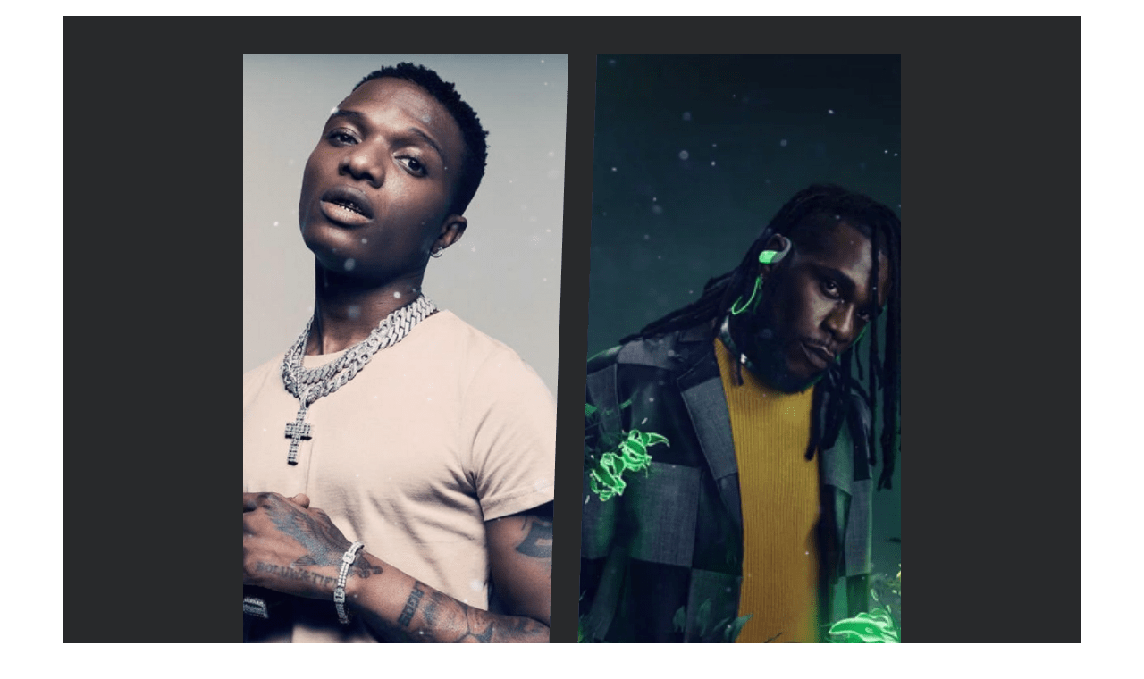

--- FILE ---
content_type: text/html; charset=utf-8
request_url: https://www.google.com/recaptcha/api2/aframe
body_size: -84
content:
<!DOCTYPE HTML><html><head><meta http-equiv="content-type" content="text/html; charset=UTF-8"></head><body><script nonce="4W1Hq9024IRrUa5GBVZGXw">/** Anti-fraud and anti-abuse applications only. See google.com/recaptcha */ try{var clients={'sodar':'https://pagead2.googlesyndication.com/pagead/sodar?'};window.addEventListener("message",function(a){try{if(a.source===window.parent){var b=JSON.parse(a.data);var c=clients[b['id']];if(c){var d=document.createElement('img');d.src=c+b['params']+'&rc='+(localStorage.getItem("rc::a")?sessionStorage.getItem("rc::b"):"");window.document.body.appendChild(d);sessionStorage.setItem("rc::e",parseInt(sessionStorage.getItem("rc::e")||0)+1);localStorage.setItem("rc::h",'1768573155341');}}}catch(b){}});window.parent.postMessage("_grecaptcha_ready", "*");}catch(b){}</script></body></html>

--- FILE ---
content_type: text/css
request_url: https://naijabeats.com/wp-content/uploads/elementor/css/post-2831.css?ver=1768404449
body_size: 5412
content:
.elementor-kit-2831{--e-global-color-primary:#000000;--e-global-color-secondary:#54595F;--e-global-color-text:#707070;--e-global-color-accent:#FFBF34;--e-global-color-1bbb892:#7070701A;--e-global-color-a3ea47e:#FFFFFF;--e-global-color-34f9cc2:#720208;--e-global-color-7b63689:#B2C1D3;--e-global-color-6c6b3a7:#010101;--e-global-color-41f501d:#28292B;--e-global-color-ced62ff:#8D8F8E;--e-global-typography-primary-font-family:"Merriweather";--e-global-typography-primary-font-size:1rem;--e-global-typography-primary-font-weight:600;--e-global-typography-secondary-font-family:"Montserrat";--e-global-typography-secondary-font-weight:400;--e-global-typography-text-font-family:"Roboto";--e-global-typography-text-font-weight:400;--e-global-typography-accent-font-family:"Roboto";--e-global-typography-accent-font-weight:500;}.elementor-kit-2831 e-page-transition{background-color:#FFBC7D;}body.e-wc-message-notice .woocommerce-message, body.e-wc-message-notice .wc-block-components-notice-banner.is-success{background-color:var( --e-global-color-41f501d );border-style:solid;border-color:var( --e-global-color-accent );}body.e-wc-message-notice .woocommerce-message .button, body.e-wc-message-notice .wc-block-components-notice-banner.is-success .button{background-color:var( --e-global-color-accent );background-image:var( --e-global-color-accent );font-family:"Montserrat", Sans-serif;font-weight:700;}body.e-wc-message-notice .woocommerce-message .button:hover, body.e-wc-message-notice .wc-block-components-notice-banner.is-success .button:hover{background-color:var( --e-global-color-text );background-image:var( --e-global-color-text );}body.e-wc-info-notice .woocommerce-info .button, body.e-wc-info-notice .wc-block-components-notice-banner.is-info .button{background-color:var( --e-global-color-text );background-image:var( --e-global-color-text );font-family:"Montserrat", Sans-serif;font-weight:600;}body.e-wc-info-notice .woocommerce-info .button:hover, body.e-wc-info-notice .wc-block-components-notice-banner.is-info .button:hover, body.e-wc-info-notice .e-my-account-tab:not(.e-my-account-tab__dashboard--custom) .woocommerce .woocommerce-info .woocommerce-Button:hover, body.e-wc-info-notice .e-my-account-tab:not(.e-my-account-tab__dashboard--custom) .woocommerce .wc-block-components-notice-banner.is-info .woocommerce-Button:hover{background-color:var( --e-global-color-text );background-image:var( --e-global-color-text );}.elementor-kit-2831 a{color:#E4A51B;font-family:"Merriweather", Sans-serif;font-size:1rem;font-weight:800;}.elementor-kit-2831 a:hover{color:var( --e-global-color-primary );}.elementor-kit-2831 h1{color:var( --e-global-color-primary );font-family:var( --e-global-typography-primary-font-family ), Sans-serif;font-size:var( --e-global-typography-primary-font-size );font-weight:var( --e-global-typography-primary-font-weight );line-height:var( --e-global-typography-primary-line-height );}{}h1.entry-title{display:var(--page-title-display);}.e-wc-message-notice .woocommerce-message, .e-wc-message-notice .wc-block-components-notice-banner.is-success{--message-message-text-color:var( --e-global-color-a3ea47e );--message-message-icon-color:var( --e-global-color-accent );--message-buttons-normal-text-color:var( --e-global-color-6c6b3a7 );--message-buttons-hover-text-color:var( --e-global-color-a3ea47e );--message-border-type:none;}.e-wc-message-notice .woocommerce-message .restore-item, .e-wc-message-notice .wc-block-components-notice-banner.is-success .restore-item, .e-wc-message-notice .woocommerce-message a:not([class]), .e-wc-message-notice .wc-block-components-notice-banner.is-success a:not([class]){--notice-message-normal-links-color:var( --e-global-color-a3ea47e );}.e-wc-message-notice .woocommerce-message .restore-item:hover, .e-wc-message-notice .wc-block-components-notice-banner.is-success .restore-item:hover, .e-wc-message-notice .woocommerce-message a:not([class]):hover, .e-wc-message-notice .wc-block-components-notice-banner.is-success a:not([class]):hover{--notice-message-hover-links-color:var( --e-global-color-accent );}.e-wc-info-notice .woocommerce-info, .e-wc-info-notice .wc-block-components-notice-banner.is-info{--info-message-icon-color:var( --e-global-color-41f501d );--info-buttons-normal-text-color:var( --e-global-color-a3ea47e );--info-buttons-hover-text-color:var( --e-global-color-6c6b3a7 );--info-border-type:none;}body.e-wc-info-notice .woocommerce-info, body.e-wc-info-notice .wc-block-components-notice-banner.is-info{border-style:none;}@media(max-width:1024px){.elementor-kit-2831 h1{font-size:var( --e-global-typography-primary-font-size );line-height:var( --e-global-typography-primary-line-height );}.elementor-section.elementor-section-boxed > .elementor-container{max-width:1024px;}.e-con{--container-max-width:1024px;}}@media(max-width:767px){.elementor-kit-2831 h1{font-size:var( --e-global-typography-primary-font-size );line-height:var( --e-global-typography-primary-line-height );}.elementor-section.elementor-section-boxed > .elementor-container{max-width:767px;}.e-con{--container-max-width:767px;}.e-wc-message-notice .woocommerce-message, .e-wc-message-notice .wc-block-components-notice-banner.is-success{--message-box-border-radius:18px 18px 18px 18px;--message-buttons-border-radius:18px 18px 18px 18px;}body.e-wc-message-notice .woocommerce-message .button, body.e-wc-message-notice .wc-block-components-notice-banner.is-success .button{font-size:0.7rem;}.e-wc-info-notice .woocommerce-info, .e-wc-info-notice .wc-block-components-notice-banner.is-info{--info-box-border-radius:18px 18px 18px 18px;--info-buttons-border-radius:18px 18px 18px 18px;}body.e-wc-info-notice .woocommerce-info .button, body.e-wc-info-notice .wc-block-components-notice-banner.is-info .button{font-size:0.7rem;}}

--- FILE ---
content_type: text/css
request_url: https://naijabeats.com/wp-content/uploads/elementor/css/post-5051.css?ver=1768404451
body_size: 3441
content:
.elementor-5051 .elementor-element.elementor-element-23285ed{--display:flex;}.elementor-5051 .elementor-element.elementor-element-23285ed:not(.elementor-motion-effects-element-type-background), .elementor-5051 .elementor-element.elementor-element-23285ed > .elementor-motion-effects-container > .elementor-motion-effects-layer{background-color:var( --e-global-color-primary );}.elementor-widget-heading .elementor-heading-title{font-family:var( --e-global-typography-primary-font-family ), Sans-serif;font-size:var( --e-global-typography-primary-font-size );font-weight:var( --e-global-typography-primary-font-weight );line-height:var( --e-global-typography-primary-line-height );color:var( --e-global-color-primary );}.elementor-5051 .elementor-element.elementor-element-f1df10e > .elementor-widget-container{margin:0px 0px 0px 0px;padding:0px 0px 0px 0px;}.elementor-5051 .elementor-element.elementor-element-f1df10e .elementor-heading-title{font-family:"Montserrat", Sans-serif;font-size:1.2rem;font-weight:600;color:var( --e-global-color-a3ea47e );}.elementor-5051 .elementor-element.elementor-element-c77f354{--display:flex;--flex-direction:row;--container-widget-width:initial;--container-widget-height:100%;--container-widget-flex-grow:1;--container-widget-align-self:stretch;--flex-wrap-mobile:wrap;--margin-top:0px;--margin-bottom:0px;--margin-left:0px;--margin-right:0px;--padding-top:00px;--padding-bottom:0px;--padding-left:0px;--padding-right:0px;}.elementor-widget-text-editor{font-family:var( --e-global-typography-text-font-family ), Sans-serif;font-weight:var( --e-global-typography-text-font-weight );color:var( --e-global-color-text );}.elementor-widget-text-editor.elementor-drop-cap-view-stacked .elementor-drop-cap{background-color:var( --e-global-color-primary );}.elementor-widget-text-editor.elementor-drop-cap-view-framed .elementor-drop-cap, .elementor-widget-text-editor.elementor-drop-cap-view-default .elementor-drop-cap{color:var( --e-global-color-primary );border-color:var( --e-global-color-primary );}.elementor-5051 .elementor-element.elementor-element-1761703{width:var( --container-widget-width, 63.442% );max-width:63.442%;--container-widget-width:63.442%;--container-widget-flex-grow:0;font-family:"Montserrat", Sans-serif;font-size:0.8rem;font-weight:400;color:var( --e-global-color-a3ea47e );}.elementor-5051 .elementor-element.elementor-element-1761703.elementor-element{--flex-grow:0;--flex-shrink:0;}.elementor-widget-button .elementor-button{background-color:var( --e-global-color-accent );font-family:var( --e-global-typography-accent-font-family ), Sans-serif;font-weight:var( --e-global-typography-accent-font-weight );}.elementor-5051 .elementor-element.elementor-element-41c16b6 .elementor-button{background-color:var( --e-global-color-a3ea47e );fill:var( --e-global-color-primary );color:var( --e-global-color-primary );}.elementor-5051 .elementor-element.elementor-element-a62e871 .elementor-button{background-color:var( --e-global-color-accent );fill:var( --e-global-color-primary );color:var( --e-global-color-primary );}#elementor-popup-modal-5051 .dialog-widget-content{animation-duration:0.5s;background-color:var( --e-global-color-primary );box-shadow:2px 8px 23px 3px rgba(0,0,0,0.2);}#elementor-popup-modal-5051{background-color:rgba(0,0,0,.8);justify-content:center;align-items:flex-end;pointer-events:all;}#elementor-popup-modal-5051 .dialog-message{width:100vw;height:auto;}@media(max-width:1024px){.elementor-widget-heading .elementor-heading-title{font-size:var( --e-global-typography-primary-font-size );line-height:var( --e-global-typography-primary-line-height );}}@media(max-width:767px){.elementor-widget-heading .elementor-heading-title{font-size:var( --e-global-typography-primary-font-size );line-height:var( --e-global-typography-primary-line-height );}}

--- FILE ---
content_type: text/css
request_url: https://naijabeats.com/wp-content/uploads/elementor/css/post-4573.css?ver=1768404471
body_size: 33436
content:
.elementor-4573 .elementor-element.elementor-element-5c975a6{--display:flex;--flex-direction:column;--container-widget-width:100%;--container-widget-height:initial;--container-widget-flex-grow:0;--container-widget-align-self:initial;--flex-wrap-mobile:wrap;box-shadow:0px 0px 23px -7px rgba(0,0,0,0.5);--margin-top:0px;--margin-bottom:0px;--margin-left:0px;--margin-right:0px;--z-index:200;}.elementor-4573 .elementor-element.elementor-element-5c975a6:not(.elementor-motion-effects-element-type-background), .elementor-4573 .elementor-element.elementor-element-5c975a6 > .elementor-motion-effects-container > .elementor-motion-effects-layer{background-color:var( --e-global-color-accent );}.elementor-4573 .elementor-element.elementor-element-5ef02c5{--display:flex;--flex-direction:row;--container-widget-width:initial;--container-widget-height:100%;--container-widget-flex-grow:1;--container-widget-align-self:stretch;--flex-wrap-mobile:wrap;--justify-content:space-between;}.elementor-4573 .elementor-element.elementor-element-6e36d79{--display:flex;--min-height:0px;}.elementor-widget-theme-site-logo .widget-image-caption{color:var( --e-global-color-text );font-family:var( --e-global-typography-text-font-family ), Sans-serif;font-weight:var( --e-global-typography-text-font-weight );}.elementor-widget-nav-menu .elementor-nav-menu .elementor-item{font-family:var( --e-global-typography-primary-font-family ), Sans-serif;font-size:var( --e-global-typography-primary-font-size );font-weight:var( --e-global-typography-primary-font-weight );line-height:var( --e-global-typography-primary-line-height );}.elementor-widget-nav-menu .elementor-nav-menu--main .elementor-item{color:var( --e-global-color-text );fill:var( --e-global-color-text );}.elementor-widget-nav-menu .elementor-nav-menu--main .elementor-item:hover,
					.elementor-widget-nav-menu .elementor-nav-menu--main .elementor-item.elementor-item-active,
					.elementor-widget-nav-menu .elementor-nav-menu--main .elementor-item.highlighted,
					.elementor-widget-nav-menu .elementor-nav-menu--main .elementor-item:focus{color:var( --e-global-color-accent );fill:var( --e-global-color-accent );}.elementor-widget-nav-menu .elementor-nav-menu--main:not(.e--pointer-framed) .elementor-item:before,
					.elementor-widget-nav-menu .elementor-nav-menu--main:not(.e--pointer-framed) .elementor-item:after{background-color:var( --e-global-color-accent );}.elementor-widget-nav-menu .e--pointer-framed .elementor-item:before,
					.elementor-widget-nav-menu .e--pointer-framed .elementor-item:after{border-color:var( --e-global-color-accent );}.elementor-widget-nav-menu{--e-nav-menu-divider-color:var( --e-global-color-text );}.elementor-widget-nav-menu .elementor-nav-menu--dropdown .elementor-item, .elementor-widget-nav-menu .elementor-nav-menu--dropdown  .elementor-sub-item{font-family:var( --e-global-typography-accent-font-family ), Sans-serif;font-weight:var( --e-global-typography-accent-font-weight );}.elementor-4573 .elementor-element.elementor-element-8d42977.elementor-element{--align-self:center;}.elementor-4573 .elementor-element.elementor-element-8d42977 .elementor-menu-toggle{margin:0 auto;}.elementor-4573 .elementor-element.elementor-element-8d42977 .elementor-nav-menu .elementor-item{font-family:"Merriweather", Sans-serif;font-size:1.3rem;font-weight:400;}.elementor-4573 .elementor-element.elementor-element-8d42977 .elementor-nav-menu--main .elementor-item{color:var( --e-global-color-primary );fill:var( --e-global-color-primary );}.elementor-4573 .elementor-element.elementor-element-8d42977 .e--pointer-framed .elementor-item:before{border-width:0px;}.elementor-4573 .elementor-element.elementor-element-8d42977 .e--pointer-framed.e--animation-draw .elementor-item:before{border-width:0 0 0px 0px;}.elementor-4573 .elementor-element.elementor-element-8d42977 .e--pointer-framed.e--animation-draw .elementor-item:after{border-width:0px 0px 0 0;}.elementor-4573 .elementor-element.elementor-element-8d42977 .e--pointer-framed.e--animation-corners .elementor-item:before{border-width:0px 0 0 0px;}.elementor-4573 .elementor-element.elementor-element-8d42977 .e--pointer-framed.e--animation-corners .elementor-item:after{border-width:0 0px 0px 0;}.elementor-4573 .elementor-element.elementor-element-8d42977 .e--pointer-underline .elementor-item:after,
					 .elementor-4573 .elementor-element.elementor-element-8d42977 .e--pointer-overline .elementor-item:before,
					 .elementor-4573 .elementor-element.elementor-element-8d42977 .e--pointer-double-line .elementor-item:before,
					 .elementor-4573 .elementor-element.elementor-element-8d42977 .e--pointer-double-line .elementor-item:after{height:0px;}.elementor-4573 .elementor-element.elementor-element-8d42977 .elementor-nav-menu--dropdown a:hover,
					.elementor-4573 .elementor-element.elementor-element-8d42977 .elementor-nav-menu--dropdown a:focus,
					.elementor-4573 .elementor-element.elementor-element-8d42977 .elementor-nav-menu--dropdown a.elementor-item-active,
					.elementor-4573 .elementor-element.elementor-element-8d42977 .elementor-nav-menu--dropdown a.highlighted,
					.elementor-4573 .elementor-element.elementor-element-8d42977 .elementor-menu-toggle:hover,
					.elementor-4573 .elementor-element.elementor-element-8d42977 .elementor-menu-toggle:focus{color:var( --e-global-color-primary );}.elementor-4573 .elementor-element.elementor-element-8d42977 .elementor-nav-menu--dropdown a:hover,
					.elementor-4573 .elementor-element.elementor-element-8d42977 .elementor-nav-menu--dropdown a:focus,
					.elementor-4573 .elementor-element.elementor-element-8d42977 .elementor-nav-menu--dropdown a.elementor-item-active,
					.elementor-4573 .elementor-element.elementor-element-8d42977 .elementor-nav-menu--dropdown a.highlighted{background-color:var( --e-global-color-accent );}.elementor-4573 .elementor-element.elementor-element-8d42977 .elementor-nav-menu--dropdown .elementor-item, .elementor-4573 .elementor-element.elementor-element-8d42977 .elementor-nav-menu--dropdown  .elementor-sub-item{font-family:"Merriweather", Sans-serif;font-size:1.3rem;font-weight:400;}.elementor-4573 .elementor-element.elementor-element-8d42977 .elementor-nav-menu--dropdown a{padding-left:40px;padding-right:40px;}.elementor-widget-search{--e-search-input-color:var( --e-global-color-text );}.elementor-widget-search.e-focus{--e-search-input-color:var( --e-global-color-text );}.elementor-widget-search .elementor-pagination{font-family:var( --e-global-typography-primary-font-family ), Sans-serif;font-size:var( --e-global-typography-primary-font-size );font-weight:var( --e-global-typography-primary-font-weight );line-height:var( --e-global-typography-primary-line-height );}.elementor-4573 .elementor-element.elementor-element-f99be03 .e-search-input{border-radius:24px 0px 0px 24px;}.elementor-4573 .elementor-element.elementor-element-f99be03{--e-search-submit-margin-inline-start:0px;--e-search-icon-submit-size:18px;--e-search-submit-icon-gap:0px;}.elementor-4573 .elementor-element.elementor-element-e8737b9{--display:flex;--flex-direction:column;--container-widget-width:100%;--container-widget-height:initial;--container-widget-flex-grow:0;--container-widget-align-self:initial;--flex-wrap-mobile:wrap;box-shadow:0px 0px 23px -7px rgba(0,0,0,0.5);--margin-top:-100px;--margin-bottom:0px;--margin-left:0px;--margin-right:0px;--z-index:200;}.elementor-4573 .elementor-element.elementor-element-e8737b9:not(.elementor-motion-effects-element-type-background), .elementor-4573 .elementor-element.elementor-element-e8737b9 > .elementor-motion-effects-container > .elementor-motion-effects-layer{background-color:#FFFFFF;}.elementor-4573 .elementor-element.elementor-element-94931b6{--display:flex;--flex-direction:row;--container-widget-width:initial;--container-widget-height:100%;--container-widget-flex-grow:1;--container-widget-align-self:stretch;--flex-wrap-mobile:wrap;--justify-content:space-between;}.elementor-widget-heading .elementor-heading-title{font-family:var( --e-global-typography-primary-font-family ), Sans-serif;font-size:var( --e-global-typography-primary-font-size );font-weight:var( --e-global-typography-primary-font-weight );line-height:var( --e-global-typography-primary-line-height );color:var( --e-global-color-primary );}.elementor-4573 .elementor-element.elementor-element-eb54462 .elementor-heading-title{font-family:"Merriweather", Sans-serif;font-weight:400;color:var( --e-global-color-text );}.elementor-4573 .elementor-element.elementor-element-76d3d39 .elementor-repeater-item-235770c.elementor-social-icon{background-color:#54595F00;}.elementor-4573 .elementor-element.elementor-element-76d3d39 .elementor-repeater-item-235770c.elementor-social-icon i{color:var( --e-global-color-secondary );}.elementor-4573 .elementor-element.elementor-element-76d3d39 .elementor-repeater-item-235770c.elementor-social-icon svg{fill:var( --e-global-color-secondary );}.elementor-4573 .elementor-element.elementor-element-76d3d39 .elementor-repeater-item-5d8f7bb.elementor-social-icon{background-color:#54595F00;}.elementor-4573 .elementor-element.elementor-element-76d3d39 .elementor-repeater-item-5d8f7bb.elementor-social-icon i{color:var( --e-global-color-secondary );}.elementor-4573 .elementor-element.elementor-element-76d3d39 .elementor-repeater-item-5d8f7bb.elementor-social-icon svg{fill:var( --e-global-color-secondary );}.elementor-4573 .elementor-element.elementor-element-76d3d39 .elementor-repeater-item-4bd00bf.elementor-social-icon{background-color:#54595F00;}.elementor-4573 .elementor-element.elementor-element-76d3d39 .elementor-repeater-item-4bd00bf.elementor-social-icon i{color:var( --e-global-color-secondary );}.elementor-4573 .elementor-element.elementor-element-76d3d39 .elementor-repeater-item-4bd00bf.elementor-social-icon svg{fill:var( --e-global-color-secondary );}.elementor-4573 .elementor-element.elementor-element-76d3d39 .elementor-repeater-item-29b0079.elementor-social-icon{background-color:#54595F00;}.elementor-4573 .elementor-element.elementor-element-76d3d39 .elementor-repeater-item-29b0079.elementor-social-icon i{color:var( --e-global-color-secondary );}.elementor-4573 .elementor-element.elementor-element-76d3d39 .elementor-repeater-item-29b0079.elementor-social-icon svg{fill:var( --e-global-color-secondary );}.elementor-4573 .elementor-element.elementor-element-76d3d39 .elementor-repeater-item-a39f909.elementor-social-icon{background-color:#54595F00;}.elementor-4573 .elementor-element.elementor-element-76d3d39 .elementor-repeater-item-a39f909.elementor-social-icon i{color:var( --e-global-color-secondary );}.elementor-4573 .elementor-element.elementor-element-76d3d39 .elementor-repeater-item-a39f909.elementor-social-icon svg{fill:var( --e-global-color-secondary );}.elementor-4573 .elementor-element.elementor-element-76d3d39 .elementor-repeater-item-87c184c.elementor-social-icon{background-color:#54595F00;}.elementor-4573 .elementor-element.elementor-element-76d3d39 .elementor-repeater-item-87c184c.elementor-social-icon i{color:var( --e-global-color-secondary );}.elementor-4573 .elementor-element.elementor-element-76d3d39 .elementor-repeater-item-87c184c.elementor-social-icon svg{fill:var( --e-global-color-secondary );}.elementor-4573 .elementor-element.elementor-element-76d3d39{--grid-template-columns:repeat(0, auto);--icon-size:18px;--grid-column-gap:5px;--grid-row-gap:0px;}.elementor-4573 .elementor-element.elementor-element-76d3d39 .elementor-widget-container{text-align:center;}.elementor-4573 .elementor-element.elementor-element-64d246d{--display:flex;--flex-direction:row;--container-widget-width:initial;--container-widget-height:100%;--container-widget-flex-grow:1;--container-widget-align-self:stretch;--flex-wrap-mobile:wrap;--justify-content:space-between;}.elementor-4573 .elementor-element.elementor-element-bb46fa9{--display:flex;--min-height:0px;}.elementor-4573 .elementor-element.elementor-element-9b79dc5 .elementor-menu-toggle{margin:0 auto;}.elementor-4573 .elementor-element.elementor-element-9b79dc5 .elementor-nav-menu .elementor-item{font-family:"Merriweather", Sans-serif;font-size:1.3rem;font-weight:400;}.elementor-4573 .elementor-element.elementor-element-9b79dc5 .elementor-nav-menu--main .elementor-item{color:var( --e-global-color-primary );fill:var( --e-global-color-primary );}.elementor-4573 .elementor-element.elementor-element-9b79dc5 .e--pointer-framed .elementor-item:before{border-width:0px;}.elementor-4573 .elementor-element.elementor-element-9b79dc5 .e--pointer-framed.e--animation-draw .elementor-item:before{border-width:0 0 0px 0px;}.elementor-4573 .elementor-element.elementor-element-9b79dc5 .e--pointer-framed.e--animation-draw .elementor-item:after{border-width:0px 0px 0 0;}.elementor-4573 .elementor-element.elementor-element-9b79dc5 .e--pointer-framed.e--animation-corners .elementor-item:before{border-width:0px 0 0 0px;}.elementor-4573 .elementor-element.elementor-element-9b79dc5 .e--pointer-framed.e--animation-corners .elementor-item:after{border-width:0 0px 0px 0;}.elementor-4573 .elementor-element.elementor-element-9b79dc5 .e--pointer-underline .elementor-item:after,
					 .elementor-4573 .elementor-element.elementor-element-9b79dc5 .e--pointer-overline .elementor-item:before,
					 .elementor-4573 .elementor-element.elementor-element-9b79dc5 .e--pointer-double-line .elementor-item:before,
					 .elementor-4573 .elementor-element.elementor-element-9b79dc5 .e--pointer-double-line .elementor-item:after{height:0px;}.elementor-4573 .elementor-element.elementor-element-9b79dc5 .elementor-nav-menu--dropdown a:hover,
					.elementor-4573 .elementor-element.elementor-element-9b79dc5 .elementor-nav-menu--dropdown a:focus,
					.elementor-4573 .elementor-element.elementor-element-9b79dc5 .elementor-nav-menu--dropdown a.elementor-item-active,
					.elementor-4573 .elementor-element.elementor-element-9b79dc5 .elementor-nav-menu--dropdown a.highlighted,
					.elementor-4573 .elementor-element.elementor-element-9b79dc5 .elementor-menu-toggle:hover,
					.elementor-4573 .elementor-element.elementor-element-9b79dc5 .elementor-menu-toggle:focus{color:var( --e-global-color-primary );}.elementor-4573 .elementor-element.elementor-element-9b79dc5 .elementor-nav-menu--dropdown a:hover,
					.elementor-4573 .elementor-element.elementor-element-9b79dc5 .elementor-nav-menu--dropdown a:focus,
					.elementor-4573 .elementor-element.elementor-element-9b79dc5 .elementor-nav-menu--dropdown a.elementor-item-active,
					.elementor-4573 .elementor-element.elementor-element-9b79dc5 .elementor-nav-menu--dropdown a.highlighted{background-color:var( --e-global-color-accent );}.elementor-4573 .elementor-element.elementor-element-9b79dc5 .elementor-nav-menu--dropdown .elementor-item, .elementor-4573 .elementor-element.elementor-element-9b79dc5 .elementor-nav-menu--dropdown  .elementor-sub-item{font-family:"Merriweather", Sans-serif;font-size:1.3rem;font-weight:400;}.elementor-4573 .elementor-element.elementor-element-9b79dc5 .elementor-nav-menu--dropdown a{padding-left:40px;padding-right:40px;}.elementor-4573 .elementor-element.elementor-element-379b168 .e-search-input{border-radius:24px 0px 0px 24px;}.elementor-4573 .elementor-element.elementor-element-379b168{--e-search-submit-margin-inline-start:0px;--e-search-icon-submit-size:18px;--e-search-submit-icon-gap:0px;}.elementor-4573 .elementor-element.elementor-element-32b346a{--display:flex;--position:fixed;--flex-direction:column;--container-widget-width:100%;--container-widget-height:initial;--container-widget-flex-grow:0;--container-widget-align-self:initial;--flex-wrap-mobile:wrap;box-shadow:1px 5px 8px -5px rgba(0,0,0,0.5);top:0px;}.elementor-4573 .elementor-element.elementor-element-32b346a:not(.elementor-motion-effects-element-type-background), .elementor-4573 .elementor-element.elementor-element-32b346a > .elementor-motion-effects-container > .elementor-motion-effects-layer{background-color:var( --e-global-color-accent );}body:not(.rtl) .elementor-4573 .elementor-element.elementor-element-32b346a{left:0px;}body.rtl .elementor-4573 .elementor-element.elementor-element-32b346a{right:0px;}.elementor-4573 .elementor-element.elementor-element-c5e79c2{--display:flex;}.elementor-widget-image .widget-image-caption{color:var( --e-global-color-text );font-family:var( --e-global-typography-text-font-family ), Sans-serif;font-weight:var( --e-global-typography-text-font-weight );}.elementor-4573 .elementor-element.elementor-element-95492bd .e-off-canvas__content{background-color:var( --e-global-color-accent );}.elementor-4573 .elementor-element.elementor-element-95492bd .e-off-canvas__overlay{background-color:#FFBF344F;}.elementor-4573 .elementor-element.elementor-element-95492bd{--e-off-canvas-height:100vh;--e-off-canvas-content-overflow:auto;--e-off-canvas-animation-duration:0.5s;--e-off-canvas-overlay-opacity:1;}.elementor-4573 .elementor-element.elementor-element-89a583a{--display:flex;}.elementor-widget-icon.elementor-view-stacked .elementor-icon{background-color:var( --e-global-color-primary );}.elementor-widget-icon.elementor-view-framed .elementor-icon, .elementor-widget-icon.elementor-view-default .elementor-icon{color:var( --e-global-color-primary );border-color:var( --e-global-color-primary );}.elementor-widget-icon.elementor-view-framed .elementor-icon, .elementor-widget-icon.elementor-view-default .elementor-icon svg{fill:var( --e-global-color-primary );}.elementor-4573 .elementor-element.elementor-element-0d7f1ed .elementor-icon-wrapper{text-align:center;}.elementor-4573 .elementor-element.elementor-element-3c27057 .elementor-nav-menu--dropdown a, .elementor-4573 .elementor-element.elementor-element-3c27057 .elementor-menu-toggle{color:var( --e-global-color-primary );fill:var( --e-global-color-primary );}.elementor-4573 .elementor-element.elementor-element-3c27057 .elementor-nav-menu--dropdown{background-color:#02010100;}.elementor-4573 .elementor-element.elementor-element-3c27057 .elementor-nav-menu--dropdown a:hover,
					.elementor-4573 .elementor-element.elementor-element-3c27057 .elementor-nav-menu--dropdown a:focus,
					.elementor-4573 .elementor-element.elementor-element-3c27057 .elementor-nav-menu--dropdown a.elementor-item-active,
					.elementor-4573 .elementor-element.elementor-element-3c27057 .elementor-nav-menu--dropdown a.highlighted,
					.elementor-4573 .elementor-element.elementor-element-3c27057 .elementor-menu-toggle:hover,
					.elementor-4573 .elementor-element.elementor-element-3c27057 .elementor-menu-toggle:focus{color:var( --e-global-color-primary );}.elementor-4573 .elementor-element.elementor-element-3c27057 .elementor-nav-menu--dropdown a:hover,
					.elementor-4573 .elementor-element.elementor-element-3c27057 .elementor-nav-menu--dropdown a:focus,
					.elementor-4573 .elementor-element.elementor-element-3c27057 .elementor-nav-menu--dropdown a.elementor-item-active,
					.elementor-4573 .elementor-element.elementor-element-3c27057 .elementor-nav-menu--dropdown a.highlighted{background-color:#02010100;}.elementor-4573 .elementor-element.elementor-element-3c27057 .elementor-nav-menu--dropdown a.elementor-item-active{color:var( --e-global-color-accent );background-color:var( --e-global-color-primary );}.elementor-4573 .elementor-element.elementor-element-3c27057 .elementor-nav-menu--dropdown .elementor-item, .elementor-4573 .elementor-element.elementor-element-3c27057 .elementor-nav-menu--dropdown  .elementor-sub-item{font-family:"Merriweather", Sans-serif;font-size:1rem;font-weight:600;}.elementor-4573 .elementor-element.elementor-element-8ccd3ad{--spacer-size:50px;}.elementor-4573 .elementor-element.elementor-element-06d05db .elementor-repeater-item-235770c.elementor-social-icon{background-color:#54595F00;}.elementor-4573 .elementor-element.elementor-element-06d05db .elementor-repeater-item-235770c.elementor-social-icon i{color:var( --e-global-color-primary );}.elementor-4573 .elementor-element.elementor-element-06d05db .elementor-repeater-item-235770c.elementor-social-icon svg{fill:var( --e-global-color-primary );}.elementor-4573 .elementor-element.elementor-element-06d05db .elementor-repeater-item-5d8f7bb.elementor-social-icon{background-color:#54595F00;}.elementor-4573 .elementor-element.elementor-element-06d05db .elementor-repeater-item-5d8f7bb.elementor-social-icon i{color:var( --e-global-color-primary );}.elementor-4573 .elementor-element.elementor-element-06d05db .elementor-repeater-item-5d8f7bb.elementor-social-icon svg{fill:var( --e-global-color-primary );}.elementor-4573 .elementor-element.elementor-element-06d05db .elementor-repeater-item-4bd00bf.elementor-social-icon{background-color:#54595F00;}.elementor-4573 .elementor-element.elementor-element-06d05db .elementor-repeater-item-4bd00bf.elementor-social-icon i{color:var( --e-global-color-primary );}.elementor-4573 .elementor-element.elementor-element-06d05db .elementor-repeater-item-4bd00bf.elementor-social-icon svg{fill:var( --e-global-color-primary );}.elementor-4573 .elementor-element.elementor-element-06d05db .elementor-repeater-item-29b0079.elementor-social-icon{background-color:#54595F00;}.elementor-4573 .elementor-element.elementor-element-06d05db .elementor-repeater-item-29b0079.elementor-social-icon i{color:var( --e-global-color-primary );}.elementor-4573 .elementor-element.elementor-element-06d05db .elementor-repeater-item-29b0079.elementor-social-icon svg{fill:var( --e-global-color-primary );}.elementor-4573 .elementor-element.elementor-element-06d05db .elementor-repeater-item-a39f909.elementor-social-icon{background-color:#54595F00;}.elementor-4573 .elementor-element.elementor-element-06d05db .elementor-repeater-item-a39f909.elementor-social-icon i{color:var( --e-global-color-primary );}.elementor-4573 .elementor-element.elementor-element-06d05db .elementor-repeater-item-a39f909.elementor-social-icon svg{fill:var( --e-global-color-primary );}.elementor-4573 .elementor-element.elementor-element-06d05db .elementor-repeater-item-87c184c.elementor-social-icon{background-color:#54595F00;}.elementor-4573 .elementor-element.elementor-element-06d05db .elementor-repeater-item-87c184c.elementor-social-icon i{color:var( --e-global-color-primary );}.elementor-4573 .elementor-element.elementor-element-06d05db .elementor-repeater-item-87c184c.elementor-social-icon svg{fill:var( --e-global-color-primary );}.elementor-4573 .elementor-element.elementor-element-06d05db{--grid-template-columns:repeat(0, auto);--icon-size:24px;--grid-column-gap:5px;--grid-row-gap:0px;}.elementor-4573 .elementor-element.elementor-element-06d05db .elementor-widget-container{text-align:center;}.elementor-4573 .elementor-element.elementor-element-06d05db .elementor-social-icon{background-color:var( --e-global-color-primary );}.elementor-4573 .elementor-element.elementor-element-06d05db .elementor-social-icon i{color:var( --e-global-color-primary );}.elementor-4573 .elementor-element.elementor-element-06d05db .elementor-social-icon svg{fill:var( --e-global-color-primary );}.elementor-4573 .elementor-element.elementor-element-36ea931{--display:flex;--flex-direction:row-reverse;--container-widget-width:calc( ( 1 - var( --container-widget-flex-grow ) ) * 100% );--container-widget-height:100%;--container-widget-flex-grow:1;--container-widget-align-self:stretch;--flex-wrap-mobile:wrap-reverse;--justify-content:center;--align-items:center;--gap:5px 5px;--row-gap:5px;--column-gap:5px;}.elementor-4573 .elementor-element.elementor-element-36ea931.e-con{--align-self:center;--order:99999 /* order end hack */;}.elementor-widget-button .elementor-button{background-color:var( --e-global-color-accent );font-family:var( --e-global-typography-accent-font-family ), Sans-serif;font-weight:var( --e-global-typography-accent-font-weight );}.elementor-4573 .elementor-element.elementor-element-ec0685d .elementor-button{background-color:var( --e-global-color-a3ea47e );font-family:"Montserrat", Sans-serif;font-size:0.8rem;font-weight:700;fill:var( --e-global-color-primary );color:var( --e-global-color-primary );border-radius:6px 6px 6px 6px;padding:5px 5px 5px 5px;}.elementor-4573 .elementor-element.elementor-element-ec0685d .elementor-button:hover, .elementor-4573 .elementor-element.elementor-element-ec0685d .elementor-button:focus{background-color:var( --e-global-color-secondary );color:var( --e-global-color-a3ea47e );border-color:#FFFFFF00;}.elementor-4573 .elementor-element.elementor-element-ec0685d{width:auto;max-width:auto;}.elementor-4573 .elementor-element.elementor-element-ec0685d > .elementor-widget-container{margin:010px 0px 0px 0px;}.elementor-4573 .elementor-element.elementor-element-ec0685d .elementor-button-content-wrapper{flex-direction:row;}.elementor-4573 .elementor-element.elementor-element-ec0685d .elementor-button:hover svg, .elementor-4573 .elementor-element.elementor-element-ec0685d .elementor-button:focus svg{fill:var( --e-global-color-a3ea47e );}.elementor-4573 .elementor-element.elementor-element-b4f45d1 .elementor-button{background-color:var( --e-global-color-primary );font-family:"Montserrat", Sans-serif;font-size:0.8rem;font-weight:700;fill:var( --e-global-color-a3ea47e );color:var( --e-global-color-a3ea47e );border-radius:6px 6px 6px 6px;padding:5px 5px 5px 5px;}.elementor-4573 .elementor-element.elementor-element-b4f45d1 .elementor-button:hover, .elementor-4573 .elementor-element.elementor-element-b4f45d1 .elementor-button:focus{background-color:var( --e-global-color-secondary );color:var( --e-global-color-a3ea47e );border-color:#FFFFFF00;}.elementor-4573 .elementor-element.elementor-element-b4f45d1{width:auto;max-width:auto;}.elementor-4573 .elementor-element.elementor-element-b4f45d1 > .elementor-widget-container{margin:010px 0px 0px 0px;}.elementor-4573 .elementor-element.elementor-element-b4f45d1 .elementor-button-content-wrapper{flex-direction:row;}.elementor-4573 .elementor-element.elementor-element-b4f45d1 .elementor-button:hover svg, .elementor-4573 .elementor-element.elementor-element-b4f45d1 .elementor-button:focus svg{fill:var( --e-global-color-a3ea47e );}.elementor-4573 .elementor-element.elementor-element-25e9647{--display:flex;--flex-direction:row-reverse;--container-widget-width:calc( ( 1 - var( --container-widget-flex-grow ) ) * 100% );--container-widget-height:100%;--container-widget-flex-grow:1;--container-widget-align-self:stretch;--flex-wrap-mobile:wrap-reverse;--justify-content:center;--align-items:center;--gap:5px 5px;--row-gap:5px;--column-gap:5px;}.elementor-4573 .elementor-element.elementor-element-25e9647.e-con{--order:99999 /* order end hack */;}.elementor-4573 .elementor-element.elementor-element-bcc91dd .elementor-heading-title{font-family:"Montserrat", Sans-serif;font-weight:400;}.elementor-4573 .elementor-element.elementor-element-702c6bd .elementor-heading-title{font-family:"Montserrat", Sans-serif;font-weight:800;}.elementor-4573 .elementor-element.elementor-element-75b2597 .elementor-heading-title{font-family:"Montserrat", Sans-serif;font-weight:400;}.elementor-theme-builder-content-area{height:400px;}.elementor-location-header:before, .elementor-location-footer:before{content:"";display:table;clear:both;}@media(min-width:768px){.elementor-4573 .elementor-element.elementor-element-6e36d79{--width:15%;}.elementor-4573 .elementor-element.elementor-element-bb46fa9{--width:15%;}}@media(max-width:1024px){.elementor-widget-nav-menu .elementor-nav-menu .elementor-item{font-size:var( --e-global-typography-primary-font-size );line-height:var( --e-global-typography-primary-line-height );}.elementor-widget-search .elementor-pagination{font-size:var( --e-global-typography-primary-font-size );line-height:var( --e-global-typography-primary-line-height );}.elementor-widget-heading .elementor-heading-title{font-size:var( --e-global-typography-primary-font-size );line-height:var( --e-global-typography-primary-line-height );}.elementor-4573 .elementor-element.elementor-element-32b346a{--z-index:500;}}@media(max-width:767px){.elementor-widget-nav-menu .elementor-nav-menu .elementor-item{font-size:var( --e-global-typography-primary-font-size );line-height:var( --e-global-typography-primary-line-height );}.elementor-widget-search .elementor-pagination{font-size:var( --e-global-typography-primary-font-size );line-height:var( --e-global-typography-primary-line-height );}.elementor-4573 .elementor-element.elementor-element-e8737b9{--margin-top:-287px;--margin-bottom:0px;--margin-left:0px;--margin-right:0px;}.elementor-widget-heading .elementor-heading-title{font-size:var( --e-global-typography-primary-font-size );line-height:var( --e-global-typography-primary-line-height );}.elementor-4573 .elementor-element.elementor-element-5561de0 > .elementor-widget-container{margin:0px 0px 0px 0px;padding:0px 0px 0px 0px;}.elementor-4573 .elementor-element.elementor-element-5561de0{text-align:center;}.elementor-4573 .elementor-element.elementor-element-76d3d39{width:100%;max-width:100%;}.elementor-4573 .elementor-element.elementor-element-32b346a{--min-height:0px;--gap:0px 0px;--row-gap:0px;--column-gap:0px;--border-radius:0px 0px 0px 0px;--margin-top:0px;--margin-bottom:0px;--margin-left:0px;--margin-right:0px;--padding-top:0px;--padding-bottom:0px;--padding-left:0px;--padding-right:0px;--z-index:500;}.elementor-4573 .elementor-element.elementor-element-c5e79c2{--flex-direction:row;--container-widget-width:calc( ( 1 - var( --container-widget-flex-grow ) ) * 100% );--container-widget-height:100%;--container-widget-flex-grow:1;--container-widget-align-self:stretch;--flex-wrap-mobile:wrap;--align-items:center;--gap:0px 0px;--row-gap:0px;--column-gap:0px;--flex-wrap:wrap;}.elementor-4573 .elementor-element.elementor-element-c5e79c2.e-con{--align-self:flex-end;}.elementor-4573 .elementor-element.elementor-element-1bcd0bb{width:var( --container-widget-width, 50% );max-width:50%;--container-widget-width:50%;--container-widget-flex-grow:0;text-align:start;}.elementor-4573 .elementor-element.elementor-element-3587aea{width:var( --container-widget-width, 50% );max-width:50%;--container-widget-width:50%;--container-widget-flex-grow:0;text-align:end;}.elementor-4573 .elementor-element.elementor-element-3587aea > .elementor-widget-container{padding:0px 10px 0px 0px;}.elementor-4573 .elementor-element.elementor-element-3587aea img{width:100%;max-width:100%;height:30px;}.elementor-4573 .elementor-element.elementor-element-95492bd{--e-off-canvas-justify-content:flex-end;--e-off-canvas-align-items:flex-start;--e-off-canvas-width:70%;--e-off-canvas-height:100%;}.elementor-4573 .elementor-element.elementor-element-89a583a{--gap:0px 0px;--row-gap:0px;--column-gap:0px;}.elementor-4573 .elementor-element.elementor-element-0d7f1ed > .elementor-widget-container{margin:0px 0px 0px 0px;padding:0px 20px 0px 0px;}.elementor-4573 .elementor-element.elementor-element-0d7f1ed .elementor-icon-wrapper{text-align:end;}.elementor-4573 .elementor-element.elementor-element-0d7f1ed .elementor-icon{font-size:2rem;}.elementor-4573 .elementor-element.elementor-element-0d7f1ed .elementor-icon svg{height:2rem;}.elementor-4573 .elementor-element.elementor-element-0d7f1ed .elementor-icon i, .elementor-4573 .elementor-element.elementor-element-0d7f1ed .elementor-icon svg{transform:rotate(0deg);}.elementor-4573 .elementor-element.elementor-element-f08ac2b > .elementor-widget-container{margin:0px 0px 0px 0px;padding:0px 0px 0px 0px;}.elementor-4573 .elementor-element.elementor-element-f08ac2b{text-align:start;}.elementor-4573 .elementor-element.elementor-element-3c27057 > .elementor-widget-container{margin:0px 0px 0px 0px;padding:0px 0px 0px 0px;}.elementor-4573 .elementor-element.elementor-element-3c27057 .elementor-nav-menu--dropdown .elementor-item, .elementor-4573 .elementor-element.elementor-element-3c27057 .elementor-nav-menu--dropdown  .elementor-sub-item{font-size:1.8rem;}.elementor-4573 .elementor-element.elementor-element-06d05db{--icon-size:1rem;}.elementor-4573 .elementor-element.elementor-element-36ea931{--flex-direction:row;--container-widget-width:initial;--container-widget-height:100%;--container-widget-flex-grow:1;--container-widget-align-self:stretch;--flex-wrap-mobile:wrap;--justify-content:space-between;--flex-wrap:wrap;}.elementor-4573 .elementor-element.elementor-element-ec0685d{width:100%;max-width:100%;}.elementor-4573 .elementor-element.elementor-element-ec0685d.elementor-element{--align-self:center;}.elementor-4573 .elementor-element.elementor-element-b4f45d1{width:100%;max-width:100%;}.elementor-4573 .elementor-element.elementor-element-b4f45d1.elementor-element{--align-self:center;}.elementor-4573 .elementor-element.elementor-element-25e9647{--flex-direction:row;--container-widget-width:initial;--container-widget-height:100%;--container-widget-flex-grow:1;--container-widget-align-self:stretch;--flex-wrap-mobile:wrap;--justify-content:flex-start;--flex-wrap:wrap;}.elementor-4573 .elementor-element.elementor-element-bcc91dd{width:var( --container-widget-width, 40% );max-width:40%;--container-widget-width:40%;--container-widget-flex-grow:0;}.elementor-4573 .elementor-element.elementor-element-bcc91dd .elementor-heading-title{font-size:0.7rem;}.elementor-4573 .elementor-element.elementor-element-702c6bd{width:var( --container-widget-width, 60px );max-width:60px;--container-widget-width:60px;--container-widget-flex-grow:0;}.elementor-4573 .elementor-element.elementor-element-702c6bd .elementor-heading-title{font-size:1rem;}.elementor-4573 .elementor-element.elementor-element-75b2597{width:100%;max-width:100%;text-align:center;}.elementor-4573 .elementor-element.elementor-element-75b2597.elementor-element{--align-self:center;}.elementor-4573 .elementor-element.elementor-element-75b2597 .elementor-heading-title{font-size:0.7rem;}}

--- FILE ---
content_type: text/css
request_url: https://naijabeats.com/wp-content/uploads/elementor/css/post-4810.css?ver=1768404474
body_size: 13622
content:
.elementor-4810 .elementor-element.elementor-element-7cdb982{--display:flex;--flex-direction:column;--container-widget-width:100%;--container-widget-height:initial;--container-widget-flex-grow:0;--container-widget-align-self:initial;--flex-wrap-mobile:wrap;--margin-top:0px;--margin-bottom:0px;--margin-left:0px;--margin-right:0px;--padding-top:50px;--padding-bottom:0px;--padding-left:0px;--padding-right:0px;}.elementor-4810 .elementor-element.elementor-element-7cdb982:not(.elementor-motion-effects-element-type-background), .elementor-4810 .elementor-element.elementor-element-7cdb982 > .elementor-motion-effects-container > .elementor-motion-effects-layer{background-color:var( --e-global-color-1bbb892 );}.elementor-4810 .elementor-element.elementor-element-d5ec3d8{--display:flex;--justify-content:center;--align-items:center;--container-widget-width:calc( ( 1 - var( --container-widget-flex-grow ) ) * 100% );}.elementor-4810 .elementor-element.elementor-element-d5ec3d8.e-con{--align-self:center;}.elementor-widget-nav-menu .elementor-nav-menu .elementor-item{font-family:var( --e-global-typography-primary-font-family ), Sans-serif;font-size:var( --e-global-typography-primary-font-size );font-weight:var( --e-global-typography-primary-font-weight );line-height:var( --e-global-typography-primary-line-height );}.elementor-widget-nav-menu .elementor-nav-menu--main .elementor-item{color:var( --e-global-color-text );fill:var( --e-global-color-text );}.elementor-widget-nav-menu .elementor-nav-menu--main .elementor-item:hover,
					.elementor-widget-nav-menu .elementor-nav-menu--main .elementor-item.elementor-item-active,
					.elementor-widget-nav-menu .elementor-nav-menu--main .elementor-item.highlighted,
					.elementor-widget-nav-menu .elementor-nav-menu--main .elementor-item:focus{color:var( --e-global-color-accent );fill:var( --e-global-color-accent );}.elementor-widget-nav-menu .elementor-nav-menu--main:not(.e--pointer-framed) .elementor-item:before,
					.elementor-widget-nav-menu .elementor-nav-menu--main:not(.e--pointer-framed) .elementor-item:after{background-color:var( --e-global-color-accent );}.elementor-widget-nav-menu .e--pointer-framed .elementor-item:before,
					.elementor-widget-nav-menu .e--pointer-framed .elementor-item:after{border-color:var( --e-global-color-accent );}.elementor-widget-nav-menu{--e-nav-menu-divider-color:var( --e-global-color-text );}.elementor-widget-nav-menu .elementor-nav-menu--dropdown .elementor-item, .elementor-widget-nav-menu .elementor-nav-menu--dropdown  .elementor-sub-item{font-family:var( --e-global-typography-accent-font-family ), Sans-serif;font-weight:var( --e-global-typography-accent-font-weight );}.elementor-4810 .elementor-element.elementor-element-6209fd5 .elementor-menu-toggle{margin:0 auto;}.elementor-4810 .elementor-element.elementor-element-6209fd5 .elementor-nav-menu .elementor-item{font-family:"Montserrat", Sans-serif;font-size:0.9rem;font-weight:400;}.elementor-4810 .elementor-element.elementor-element-6209fd5 .elementor-nav-menu--main .elementor-item{color:var( --e-global-color-secondary );fill:var( --e-global-color-secondary );}.elementor-4810 .elementor-element.elementor-element-aeabc92{--display:flex;--flex-direction:row-reverse;--container-widget-width:calc( ( 1 - var( --container-widget-flex-grow ) ) * 100% );--container-widget-height:100%;--container-widget-flex-grow:1;--container-widget-align-self:stretch;--flex-wrap-mobile:wrap-reverse;--justify-content:center;--align-items:center;--gap:5px 5px;--row-gap:5px;--column-gap:5px;}.elementor-4810 .elementor-element.elementor-element-aeabc92.e-con{--align-self:center;--order:99999 /* order end hack */;}.elementor-widget-button .elementor-button{background-color:var( --e-global-color-accent );font-family:var( --e-global-typography-accent-font-family ), Sans-serif;font-weight:var( --e-global-typography-accent-font-weight );}.elementor-4810 .elementor-element.elementor-element-dba28c4 .elementor-button{background-color:var( --e-global-color-primary );font-family:"Montserrat", Sans-serif;font-size:0.8rem;font-weight:700;fill:var( --e-global-color-a3ea47e );color:var( --e-global-color-a3ea47e );border-radius:6px 6px 6px 6px;padding:5px 5px 5px 5px;}.elementor-4810 .elementor-element.elementor-element-dba28c4 .elementor-button:hover, .elementor-4810 .elementor-element.elementor-element-dba28c4 .elementor-button:focus{background-color:var( --e-global-color-secondary );color:var( --e-global-color-a3ea47e );border-color:#FFFFFF00;}.elementor-4810 .elementor-element.elementor-element-dba28c4{width:auto;max-width:auto;}.elementor-4810 .elementor-element.elementor-element-dba28c4 > .elementor-widget-container{margin:010px 0px 0px 0px;}.elementor-4810 .elementor-element.elementor-element-dba28c4 .elementor-button-content-wrapper{flex-direction:row;}.elementor-4810 .elementor-element.elementor-element-dba28c4 .elementor-button:hover svg, .elementor-4810 .elementor-element.elementor-element-dba28c4 .elementor-button:focus svg{fill:var( --e-global-color-a3ea47e );}.elementor-4810 .elementor-element.elementor-element-487f09d{--display:flex;}.elementor-widget-heading .elementor-heading-title{font-family:var( --e-global-typography-primary-font-family ), Sans-serif;font-size:var( --e-global-typography-primary-font-size );font-weight:var( --e-global-typography-primary-font-weight );line-height:var( --e-global-typography-primary-line-height );color:var( --e-global-color-primary );}.elementor-4810 .elementor-element.elementor-element-d58e0e4{text-align:center;}.elementor-4810 .elementor-element.elementor-element-d58e0e4 .elementor-heading-title{font-family:var( --e-global-typography-secondary-font-family ), Sans-serif;font-size:var( --e-global-typography-secondary-font-size );font-weight:var( --e-global-typography-secondary-font-weight );line-height:var( --e-global-typography-secondary-line-height );color:var( --e-global-color-secondary );}.elementor-4810 .elementor-element.elementor-element-cddf872 .elementor-repeater-item-235770c.elementor-social-icon{background-color:#54595F00;}.elementor-4810 .elementor-element.elementor-element-cddf872 .elementor-repeater-item-235770c.elementor-social-icon i{color:var( --e-global-color-secondary );}.elementor-4810 .elementor-element.elementor-element-cddf872 .elementor-repeater-item-235770c.elementor-social-icon svg{fill:var( --e-global-color-secondary );}.elementor-4810 .elementor-element.elementor-element-cddf872 .elementor-repeater-item-5d8f7bb.elementor-social-icon{background-color:#54595F00;}.elementor-4810 .elementor-element.elementor-element-cddf872 .elementor-repeater-item-5d8f7bb.elementor-social-icon i{color:var( --e-global-color-secondary );}.elementor-4810 .elementor-element.elementor-element-cddf872 .elementor-repeater-item-5d8f7bb.elementor-social-icon svg{fill:var( --e-global-color-secondary );}.elementor-4810 .elementor-element.elementor-element-cddf872 .elementor-repeater-item-4bd00bf.elementor-social-icon{background-color:#54595F00;}.elementor-4810 .elementor-element.elementor-element-cddf872 .elementor-repeater-item-4bd00bf.elementor-social-icon i{color:var( --e-global-color-secondary );}.elementor-4810 .elementor-element.elementor-element-cddf872 .elementor-repeater-item-4bd00bf.elementor-social-icon svg{fill:var( --e-global-color-secondary );}.elementor-4810 .elementor-element.elementor-element-cddf872 .elementor-repeater-item-29b0079.elementor-social-icon{background-color:#54595F00;}.elementor-4810 .elementor-element.elementor-element-cddf872 .elementor-repeater-item-29b0079.elementor-social-icon i{color:var( --e-global-color-secondary );}.elementor-4810 .elementor-element.elementor-element-cddf872 .elementor-repeater-item-29b0079.elementor-social-icon svg{fill:var( --e-global-color-secondary );}.elementor-4810 .elementor-element.elementor-element-cddf872 .elementor-repeater-item-a39f909.elementor-social-icon{background-color:#54595F00;}.elementor-4810 .elementor-element.elementor-element-cddf872 .elementor-repeater-item-a39f909.elementor-social-icon i{color:var( --e-global-color-secondary );}.elementor-4810 .elementor-element.elementor-element-cddf872 .elementor-repeater-item-a39f909.elementor-social-icon svg{fill:var( --e-global-color-secondary );}.elementor-4810 .elementor-element.elementor-element-cddf872 .elementor-repeater-item-87c184c.elementor-social-icon{background-color:#54595F00;}.elementor-4810 .elementor-element.elementor-element-cddf872 .elementor-repeater-item-87c184c.elementor-social-icon i{color:var( --e-global-color-secondary );}.elementor-4810 .elementor-element.elementor-element-cddf872 .elementor-repeater-item-87c184c.elementor-social-icon svg{fill:var( --e-global-color-secondary );}.elementor-4810 .elementor-element.elementor-element-cddf872{--grid-template-columns:repeat(0, auto);--icon-size:24px;--grid-column-gap:5px;--grid-row-gap:0px;}.elementor-4810 .elementor-element.elementor-element-cddf872 .elementor-widget-container{text-align:center;}.elementor-4810 .elementor-element.elementor-element-cddf872 .elementor-social-icon{background-color:var( --e-global-color-primary );}.elementor-4810 .elementor-element.elementor-element-cddf872 .elementor-social-icon i{color:var( --e-global-color-primary );}.elementor-4810 .elementor-element.elementor-element-cddf872 .elementor-social-icon svg{fill:var( --e-global-color-primary );}.elementor-4810 .elementor-element.elementor-element-7403e42{--display:flex;--flex-direction:row-reverse;--container-widget-width:calc( ( 1 - var( --container-widget-flex-grow ) ) * 100% );--container-widget-height:100%;--container-widget-flex-grow:1;--container-widget-align-self:stretch;--flex-wrap-mobile:wrap-reverse;--justify-content:center;--align-items:center;--gap:5px 5px;--row-gap:5px;--column-gap:5px;}.elementor-4810 .elementor-element.elementor-element-e942b99 .elementor-heading-title{font-family:"Merriweather", Sans-serif;font-size:1rem;font-weight:300;}.elementor-4810 .elementor-element.elementor-element-9606b7b .elementor-heading-title{font-family:"Montserrat", Sans-serif;font-weight:800;}.elementor-4810 .elementor-element.elementor-element-5b7eceb .elementor-heading-title{font-family:var( --e-global-typography-secondary-font-family ), Sans-serif;font-size:var( --e-global-typography-secondary-font-size );font-weight:var( --e-global-typography-secondary-font-weight );line-height:var( --e-global-typography-secondary-line-height );}.elementor-4810 .elementor-element.elementor-element-45bcaf5.elementor-element{--align-self:center;}.elementor-4810 .elementor-element.elementor-element-45bcaf5 .elementor-menu-toggle{margin:0 auto;}.elementor-4810 .elementor-element.elementor-element-45bcaf5 .elementor-nav-menu .elementor-item{font-family:"Montserrat", Sans-serif;font-size:0.7rem;font-weight:400;word-spacing:2px;}.elementor-4810 .elementor-element.elementor-element-45bcaf5 .elementor-nav-menu--main .elementor-item:hover,
					.elementor-4810 .elementor-element.elementor-element-45bcaf5 .elementor-nav-menu--main .elementor-item.elementor-item-active,
					.elementor-4810 .elementor-element.elementor-element-45bcaf5 .elementor-nav-menu--main .elementor-item.highlighted,
					.elementor-4810 .elementor-element.elementor-element-45bcaf5 .elementor-nav-menu--main .elementor-item:focus{color:var( --e-global-color-secondary );fill:var( --e-global-color-secondary );}.elementor-4810 .elementor-element.elementor-element-45bcaf5 .elementor-nav-menu--main .elementor-item{padding-left:6px;padding-right:6px;}.elementor-theme-builder-content-area{height:400px;}.elementor-location-header:before, .elementor-location-footer:before{content:"";display:table;clear:both;}@media(min-width:768px){.elementor-4810 .elementor-element.elementor-element-d5ec3d8{--width:66%;}}@media(max-width:1024px){.elementor-widget-nav-menu .elementor-nav-menu .elementor-item{font-size:var( --e-global-typography-primary-font-size );line-height:var( --e-global-typography-primary-line-height );}.elementor-widget-heading .elementor-heading-title{font-size:var( --e-global-typography-primary-font-size );line-height:var( --e-global-typography-primary-line-height );}.elementor-4810 .elementor-element.elementor-element-d58e0e4 .elementor-heading-title{font-size:var( --e-global-typography-secondary-font-size );line-height:var( --e-global-typography-secondary-line-height );}.elementor-4810 .elementor-element.elementor-element-5b7eceb .elementor-heading-title{font-size:var( --e-global-typography-secondary-font-size );line-height:var( --e-global-typography-secondary-line-height );}}@media(max-width:767px){.elementor-widget-nav-menu .elementor-nav-menu .elementor-item{font-size:var( --e-global-typography-primary-font-size );line-height:var( --e-global-typography-primary-line-height );}.elementor-4810 .elementor-element.elementor-element-aeabc92{--flex-direction:row;--container-widget-width:initial;--container-widget-height:100%;--container-widget-flex-grow:1;--container-widget-align-self:stretch;--flex-wrap-mobile:wrap;--justify-content:flex-start;--flex-wrap:wrap;}.elementor-widget-heading .elementor-heading-title{font-size:var( --e-global-typography-primary-font-size );line-height:var( --e-global-typography-primary-line-height );}.elementor-4810 .elementor-element.elementor-element-d58e0e4 .elementor-heading-title{font-size:var( --e-global-typography-secondary-font-size );line-height:var( --e-global-typography-secondary-line-height );}.elementor-4810 .elementor-element.elementor-element-7403e42{--flex-direction:row-reverse;--container-widget-width:initial;--container-widget-height:100%;--container-widget-flex-grow:1;--container-widget-align-self:stretch;--flex-wrap-mobile:wrap-reverse;--flex-wrap:wrap;}.elementor-4810 .elementor-element.elementor-element-e942b99 .elementor-heading-title{font-size:0.6rem;}.elementor-4810 .elementor-element.elementor-element-5b7eceb .elementor-heading-title{font-size:var( --e-global-typography-secondary-font-size );line-height:var( --e-global-typography-secondary-line-height );}}

--- FILE ---
content_type: text/css
request_url: https://naijabeats.com/wp-content/uploads/elementor/css/post-9518.css?ver=1768404467
body_size: 4880
content:
.elementor-9518 .elementor-element.elementor-element-7341f1b{--display:flex;}.elementor-9518 .elementor-element.elementor-element-3cd2f4c{--display:flex;}.elementor-9518 .elementor-element.elementor-element-3cd2f4c:not(.elementor-motion-effects-element-type-background), .elementor-9518 .elementor-element.elementor-element-3cd2f4c > .elementor-motion-effects-container > .elementor-motion-effects-layer{background-color:var( --e-global-color-41f501d );}.elementor-widget-theme-post-featured-image .widget-image-caption{color:var( --e-global-color-text );font-family:var( --e-global-typography-text-font-family ), Sans-serif;font-weight:var( --e-global-typography-text-font-weight );}.elementor-widget-theme-post-title .elementor-heading-title{font-family:var( --e-global-typography-primary-font-family ), Sans-serif;font-size:var( --e-global-typography-primary-font-size );font-weight:var( --e-global-typography-primary-font-weight );line-height:var( --e-global-typography-primary-line-height );color:var( --e-global-color-primary );}.elementor-9518 .elementor-element.elementor-element-3dc3169 .elementor-heading-title{font-family:"Merriweather", Sans-serif;font-size:1rem;font-weight:800;color:var( --e-global-color-a3ea47e );}.elementor-widget-text-editor{font-family:var( --e-global-typography-text-font-family ), Sans-serif;font-weight:var( --e-global-typography-text-font-weight );color:var( --e-global-color-text );}.elementor-widget-text-editor.elementor-drop-cap-view-stacked .elementor-drop-cap{background-color:var( --e-global-color-primary );}.elementor-widget-text-editor.elementor-drop-cap-view-framed .elementor-drop-cap, .elementor-widget-text-editor.elementor-drop-cap-view-default .elementor-drop-cap{color:var( --e-global-color-primary );border-color:var( --e-global-color-primary );}.elementor-9518 .elementor-element.elementor-element-9522fbc{color:var( --e-global-color-a3ea47e );}.elementor-widget-button .elementor-button{background-color:var( --e-global-color-accent );font-family:var( --e-global-typography-accent-font-family ), Sans-serif;font-weight:var( --e-global-typography-accent-font-weight );}.elementor-9518 .elementor-element.elementor-element-90c0a87 .elementor-button{background-color:var( --e-global-color-ced62ff );fill:var( --e-global-color-a3ea47e );color:var( --e-global-color-a3ea47e );}.elementor-9518 .elementor-element.elementor-element-90c0a87 .elementor-button-content-wrapper{flex-direction:row-reverse;}.elementor-9518 .elementor-element.elementor-element-90c0a87 .elementor-button .elementor-button-content-wrapper{gap:14px;}@media(max-width:1024px){.elementor-widget-theme-post-title .elementor-heading-title{font-size:var( --e-global-typography-primary-font-size );line-height:var( --e-global-typography-primary-line-height );}}@media(max-width:767px){.elementor-9518 .elementor-element.elementor-element-7341f1b{--flex-direction:row;--container-widget-width:initial;--container-widget-height:100%;--container-widget-flex-grow:1;--container-widget-align-self:stretch;--flex-wrap-mobile:wrap;--gap:0px 0px;--row-gap:0px;--column-gap:0px;--margin-top:0px;--margin-bottom:0px;--margin-left:0px;--margin-right:0px;}.elementor-9518 .elementor-element.elementor-element-3cd2f4c{--flex-direction:row;--container-widget-width:initial;--container-widget-height:100%;--container-widget-flex-grow:1;--container-widget-align-self:stretch;--flex-wrap-mobile:wrap;--gap:0px 0px;--row-gap:0px;--column-gap:0px;--border-radius:20px 20px 20px 20px;--margin-top:0px;--margin-bottom:0px;--margin-left:10px;--margin-right:10px;}.elementor-9518 .elementor-element.elementor-element-4fc86a0{width:var( --container-widget-width, 30% );max-width:30%;--container-widget-width:30%;--container-widget-flex-grow:0;}.elementor-9518 .elementor-element.elementor-element-4fc86a0 > .elementor-widget-container{margin:0px 0px 0px 0px;padding:5px 5px 5px 5px;}.elementor-9518 .elementor-element.elementor-element-4fc86a0 img{border-radius:10px 10px 10px 10px;}.elementor-widget-theme-post-title .elementor-heading-title{font-size:var( --e-global-typography-primary-font-size );line-height:var( --e-global-typography-primary-line-height );}.elementor-9518 .elementor-element.elementor-element-3dc3169{width:var( --container-widget-width, 70% );max-width:70%;--container-widget-width:70%;--container-widget-flex-grow:0;}.elementor-9518 .elementor-element.elementor-element-3dc3169 > .elementor-widget-container{margin:0px 0px 0px 0px;padding:5px 5px 5px 5px;}.elementor-9518 .elementor-element.elementor-element-3dc3169.elementor-element{--align-self:center;}.elementor-9518 .elementor-element.elementor-element-3dc3169 .elementor-heading-title{font-size:1.1rem;}.elementor-9518 .elementor-element.elementor-element-9522fbc{width:initial;max-width:initial;columns:1;}.elementor-9518 .elementor-element.elementor-element-9522fbc > .elementor-widget-container{margin:0px 0px 0px 0px;padding:5px 5px 5px 5px;}.elementor-9518 .elementor-element.elementor-element-90c0a87{width:100%;max-width:100%;}.elementor-9518 .elementor-element.elementor-element-90c0a87 > .elementor-widget-container{margin:0px 0px 0px 0px;padding:5px 5px 5px 5px;}.elementor-9518 .elementor-element.elementor-element-90c0a87 .elementor-button{border-radius:24px 24px 24px 24px;}}

--- FILE ---
content_type: text/css
request_url: https://naijabeats.com/wp-content/uploads/elementor/css/post-7329.css?ver=1768404448
body_size: 10027
content:
.elementor-7329 .elementor-element.elementor-element-2acd4f13{--display:flex;--flex-direction:column;--container-widget-width:calc( ( 1 - var( --container-widget-flex-grow ) ) * 100% );--container-widget-height:initial;--container-widget-flex-grow:0;--container-widget-align-self:initial;--flex-wrap-mobile:wrap;--justify-content:center;--align-items:stretch;--gap:30px 30px;--row-gap:30px;--column-gap:30px;--padding-top:0px;--padding-bottom:0px;--padding-left:0px;--padding-right:0px;}.elementor-7329 .elementor-element.elementor-element-2acd4f13:not(.elementor-motion-effects-element-type-background), .elementor-7329 .elementor-element.elementor-element-2acd4f13 > .elementor-motion-effects-container > .elementor-motion-effects-layer{background-color:var( --e-global-color-primary );}.elementor-widget-heading .elementor-heading-title{font-family:var( --e-global-typography-primary-font-family ), Sans-serif;font-size:var( --e-global-typography-primary-font-size );font-weight:var( --e-global-typography-primary-font-weight );line-height:var( --e-global-typography-primary-line-height );color:var( --e-global-color-primary );}.elementor-7329 .elementor-element.elementor-element-685bab55{text-align:center;}.elementor-7329 .elementor-element.elementor-element-685bab55 .elementor-heading-title{font-family:"Merriweather", Sans-serif;font-size:2.4rem;font-weight:600;color:#FFFFFF;}.elementor-widget-form .elementor-field-group > label, .elementor-widget-form .elementor-field-subgroup label{color:var( --e-global-color-text );}.elementor-widget-form .elementor-field-group > label{font-family:var( --e-global-typography-text-font-family ), Sans-serif;font-weight:var( --e-global-typography-text-font-weight );}.elementor-widget-form .elementor-field-type-html{color:var( --e-global-color-text );font-family:var( --e-global-typography-text-font-family ), Sans-serif;font-weight:var( --e-global-typography-text-font-weight );}.elementor-widget-form .elementor-field-group .elementor-field{color:var( --e-global-color-text );}.elementor-widget-form .elementor-field-group .elementor-field, .elementor-widget-form .elementor-field-subgroup label{font-family:var( --e-global-typography-text-font-family ), Sans-serif;font-weight:var( --e-global-typography-text-font-weight );}.elementor-widget-form .elementor-button{font-family:var( --e-global-typography-accent-font-family ), Sans-serif;font-weight:var( --e-global-typography-accent-font-weight );}.elementor-widget-form .e-form__buttons__wrapper__button-next{background-color:var( --e-global-color-accent );}.elementor-widget-form .elementor-button[type="submit"]{background-color:var( --e-global-color-accent );}.elementor-widget-form .e-form__buttons__wrapper__button-previous{background-color:var( --e-global-color-accent );}.elementor-widget-form .elementor-message{font-family:var( --e-global-typography-text-font-family ), Sans-serif;font-weight:var( --e-global-typography-text-font-weight );}.elementor-widget-form .e-form__indicators__indicator, .elementor-widget-form .e-form__indicators__indicator__label{font-family:var( --e-global-typography-accent-font-family ), Sans-serif;font-weight:var( --e-global-typography-accent-font-weight );}.elementor-widget-form{--e-form-steps-indicator-inactive-primary-color:var( --e-global-color-text );--e-form-steps-indicator-active-primary-color:var( --e-global-color-accent );--e-form-steps-indicator-completed-primary-color:var( --e-global-color-accent );--e-form-steps-indicator-progress-color:var( --e-global-color-accent );--e-form-steps-indicator-progress-background-color:var( --e-global-color-text );--e-form-steps-indicator-progress-meter-color:var( --e-global-color-text );}.elementor-widget-form .e-form__indicators__indicator__progress__meter{font-family:var( --e-global-typography-accent-font-family ), Sans-serif;font-weight:var( --e-global-typography-accent-font-weight );}.elementor-7329 .elementor-element.elementor-element-14f6f125 .elementor-field-group{padding-right:calc( 26px/2 );padding-left:calc( 26px/2 );margin-bottom:24px;}.elementor-7329 .elementor-element.elementor-element-14f6f125 .elementor-form-fields-wrapper{margin-left:calc( -26px/2 );margin-right:calc( -26px/2 );margin-bottom:-24px;}.elementor-7329 .elementor-element.elementor-element-14f6f125 .elementor-field-group.recaptcha_v3-bottomleft, .elementor-7329 .elementor-element.elementor-element-14f6f125 .elementor-field-group.recaptcha_v3-bottomright{margin-bottom:0;}body.rtl .elementor-7329 .elementor-element.elementor-element-14f6f125 .elementor-labels-inline .elementor-field-group > label{padding-left:12px;}body:not(.rtl) .elementor-7329 .elementor-element.elementor-element-14f6f125 .elementor-labels-inline .elementor-field-group > label{padding-right:12px;}body .elementor-7329 .elementor-element.elementor-element-14f6f125 .elementor-labels-above .elementor-field-group > label{padding-bottom:12px;}.elementor-7329 .elementor-element.elementor-element-14f6f125 .elementor-field-group > label, .elementor-7329 .elementor-element.elementor-element-14f6f125 .elementor-field-subgroup label{color:#FFFFFF;}.elementor-7329 .elementor-element.elementor-element-14f6f125 .elementor-mark-required .elementor-field-label:after{color:#FFFFFF;}.elementor-7329 .elementor-element.elementor-element-14f6f125 .elementor-field-group > label{font-family:"Work Sans", Sans-serif;font-size:12px;font-weight:normal;text-transform:capitalize;}.elementor-7329 .elementor-element.elementor-element-14f6f125 .elementor-field-type-html{padding-bottom:0px;}.elementor-7329 .elementor-element.elementor-element-14f6f125 .elementor-field-group .elementor-field{color:#000000;}.elementor-7329 .elementor-element.elementor-element-14f6f125 .elementor-field-group .elementor-field, .elementor-7329 .elementor-element.elementor-element-14f6f125 .elementor-field-subgroup label{font-family:"Work Sans", Sans-serif;font-size:14px;text-transform:capitalize;}.elementor-7329 .elementor-element.elementor-element-14f6f125 .elementor-field-group .elementor-field:not(.elementor-select-wrapper){background-color:#FFFFFF;border-color:#B0B6B6;border-width:0px 0px 0px 0px;border-radius:0px 0px 0px 0px;}.elementor-7329 .elementor-element.elementor-element-14f6f125 .elementor-field-group .elementor-select-wrapper select{background-color:#FFFFFF;border-color:#B0B6B6;border-width:0px 0px 0px 0px;border-radius:0px 0px 0px 0px;}.elementor-7329 .elementor-element.elementor-element-14f6f125 .elementor-field-group .elementor-select-wrapper::before{color:#B0B6B6;}.elementor-7329 .elementor-element.elementor-element-14f6f125 .elementor-button{font-family:"Merriweather", Sans-serif;font-size:1.5rem;font-weight:600;border-radius:0px 0px 0px 0px;}.elementor-7329 .elementor-element.elementor-element-14f6f125 .e-form__buttons__wrapper__button-next{background-color:var( --e-global-color-accent );color:var( --e-global-color-primary );}.elementor-7329 .elementor-element.elementor-element-14f6f125 .elementor-button[type="submit"]{background-color:var( --e-global-color-accent );color:var( --e-global-color-primary );}.elementor-7329 .elementor-element.elementor-element-14f6f125 .elementor-button[type="submit"] svg *{fill:var( --e-global-color-primary );}.elementor-7329 .elementor-element.elementor-element-14f6f125 .e-form__buttons__wrapper__button-previous{color:var( --e-global-color-primary );}.elementor-7329 .elementor-element.elementor-element-14f6f125 .e-form__buttons__wrapper__button-next:hover{background-color:#FFFFFF;color:var( --e-global-color-primary );}.elementor-7329 .elementor-element.elementor-element-14f6f125 .elementor-button[type="submit"]:hover{background-color:#FFFFFF;color:var( --e-global-color-primary );}.elementor-7329 .elementor-element.elementor-element-14f6f125 .elementor-button[type="submit"]:hover svg *{fill:var( --e-global-color-primary );}.elementor-7329 .elementor-element.elementor-element-14f6f125 .e-form__buttons__wrapper__button-previous:hover{color:#ffffff;}.elementor-7329 .elementor-element.elementor-element-14f6f125 .elementor-message{font-family:"Montserrat", Sans-serif;font-size:1.2rem;font-weight:400;}.elementor-7329 .elementor-element.elementor-element-14f6f125 .elementor-message.elementor-message-success{color:var( --e-global-color-a3ea47e );}.elementor-7329 .elementor-element.elementor-element-14f6f125 .elementor-message.elementor-message-danger{color:#FF0000;}.elementor-7329 .elementor-element.elementor-element-14f6f125 .elementor-message.elementor-help-inline{color:#FFFFFF;}.elementor-7329 .elementor-element.elementor-element-14f6f125{--e-form-steps-indicators-spacing:20px;--e-form-steps-indicator-padding:30px;--e-form-steps-indicator-inactive-secondary-color:#ffffff;--e-form-steps-indicator-active-secondary-color:#ffffff;--e-form-steps-indicator-completed-secondary-color:#ffffff;--e-form-steps-divider-width:1px;--e-form-steps-divider-gap:10px;}#elementor-popup-modal-7329 .dialog-widget-content{animation-duration:0.8s;background-color:var( --e-global-color-primary );}#elementor-popup-modal-7329{background-color:rgba(176, 182, 182, 0.7);justify-content:flex-end;align-items:center;pointer-events:all;}#elementor-popup-modal-7329 .dialog-message{width:785px;height:400px;align-items:center;}#elementor-popup-modal-7329 .dialog-close-button{display:flex;top:20px;}body:not(.rtl) #elementor-popup-modal-7329 .dialog-close-button{right:20px;}body.rtl #elementor-popup-modal-7329 .dialog-close-button{left:20px;}#elementor-popup-modal-7329 .dialog-close-button i{color:#FFFFFF;}#elementor-popup-modal-7329 .dialog-close-button svg{fill:#FFFFFF;}@media(max-width:1024px){.elementor-widget-heading .elementor-heading-title{font-size:var( --e-global-typography-primary-font-size );line-height:var( --e-global-typography-primary-line-height );}#elementor-popup-modal-7329 .dialog-message{width:90vw;}#elementor-popup-modal-7329{justify-content:center;align-items:center;}}@media(min-width:768px){.elementor-7329 .elementor-element.elementor-element-2acd4f13{--content-width:560px;}}@media(max-width:767px){.elementor-7329 .elementor-element.elementor-element-2acd4f13{--padding-top:0%;--padding-bottom:0%;--padding-left:10%;--padding-right:10%;}.elementor-widget-heading .elementor-heading-title{font-size:var( --e-global-typography-primary-font-size );line-height:var( --e-global-typography-primary-line-height );}#elementor-popup-modal-7329 .dialog-message{width:88vw;height:60vh;}}